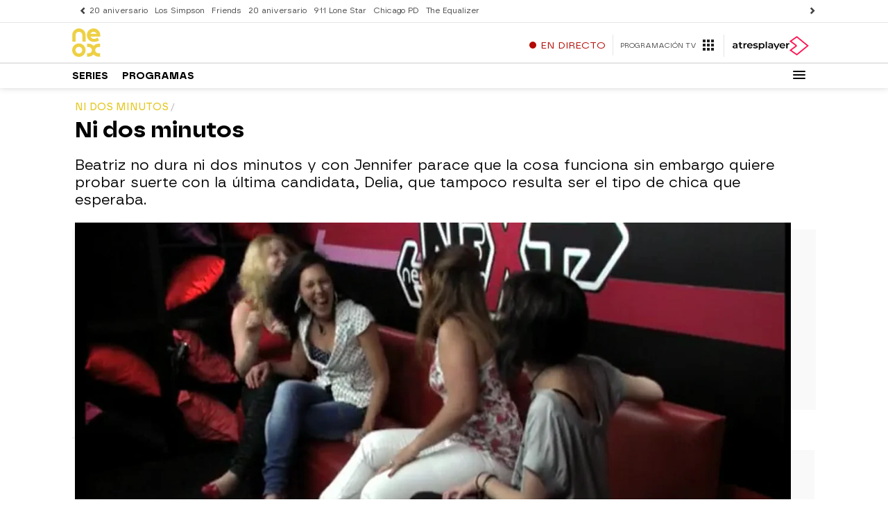

--- FILE ---
content_type: application/x-javascript;charset=utf-8
request_url: https://smetrics.atresmedia.com/id?d_visid_ver=5.5.0&d_fieldgroup=A&mcorgid=09DCC8AD54D410FF0A4C98A6%40AdobeOrg&mid=90920963603297143751096483424246463381&ts=1769068902966
body_size: -36
content:
{"mid":"90920963603297143751096483424246463381"}